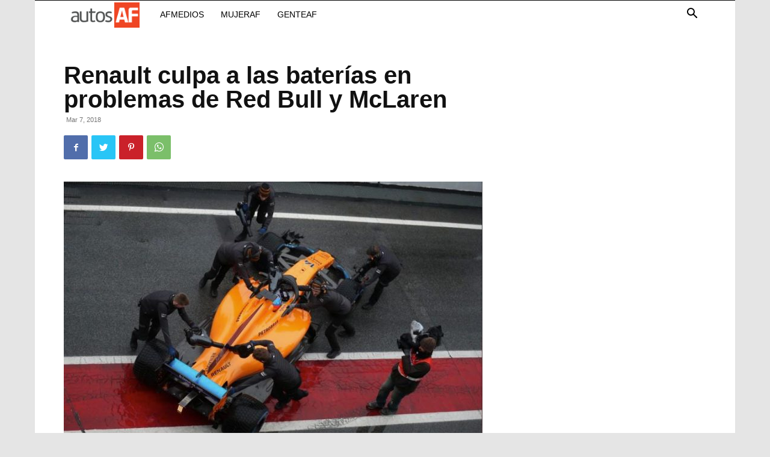

--- FILE ---
content_type: text/html; charset=utf-8
request_url: https://www.google.com/recaptcha/api2/aframe
body_size: 268
content:
<!DOCTYPE HTML><html><head><meta http-equiv="content-type" content="text/html; charset=UTF-8"></head><body><script nonce="aWGSqWAhcXvMEDWJejIw4g">/** Anti-fraud and anti-abuse applications only. See google.com/recaptcha */ try{var clients={'sodar':'https://pagead2.googlesyndication.com/pagead/sodar?'};window.addEventListener("message",function(a){try{if(a.source===window.parent){var b=JSON.parse(a.data);var c=clients[b['id']];if(c){var d=document.createElement('img');d.src=c+b['params']+'&rc='+(localStorage.getItem("rc::a")?sessionStorage.getItem("rc::b"):"");window.document.body.appendChild(d);sessionStorage.setItem("rc::e",parseInt(sessionStorage.getItem("rc::e")||0)+1);localStorage.setItem("rc::h",'1768727944975');}}}catch(b){}});window.parent.postMessage("_grecaptcha_ready", "*");}catch(b){}</script></body></html>